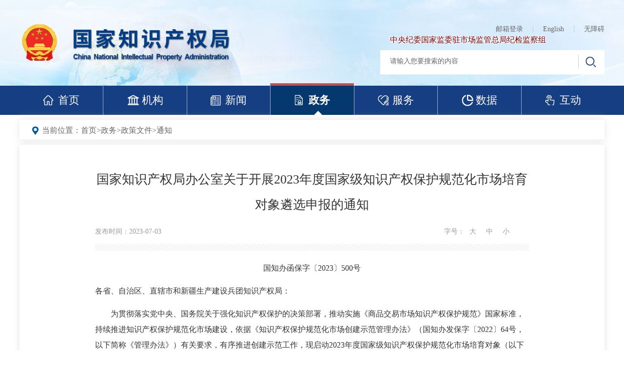

--- FILE ---
content_type: text/html; charset=UTF-8
request_url: https://www.cnipa.gov.cn/art/2023/7/3/art_75_186038.html
body_size: 4403
content:
<!doctype html>
<html>
<head>
<meta charset="utf-8"><script language="javascript" src="/module/jslib/jquery/jquery.js"></script>
<script language="javascript" src="/module/jslib/urite/urite.min.js"></script>
<link href="/module/jslib/tag/css/infotag.css" type=text/css rel=stylesheet>

<link href="/script/pagegray.css" type=text/css rel=stylesheet>
<meta name='WebId' content='1'>

<meta http-equiv="X-UA-Compatible" content="IE=Edge,chrome=1">
<meta name="viewport" content="width=device-width, initial-scale=1" />
<title>国家知识产权局 通知 国家知识产权局办公室关于开展2023年度国家级知识产权保护规范化市场培育对象遴选申报的通知</title>
<meta name='Maketime' content='2025-08-29 15:20:09'>
<meta name="SiteName" content="国家知识产权局">
<meta name="SiteDomain" content="https://www.cnipa.gov.cn">
<meta name="SiteIDCode" content="bm38000007">
<meta name="ColumnName" content="通知">
<meta name="ColumnType" content="通知">
<meta name="ArticleTitle" content="国家知识产权局办公室关于开展2023年度国家级知识产权保护规范化市场培育对象遴选申报的通知">
<meta name="pubdate" content="2023-07-03 14:42"/>
<meta name="pageSize" content="1"/>
<meta name="author" content="">
<meta name="description" content="国知办函保字〔2023〕500号各省、自治区、直辖市和新疆生产建设兵团知识产权局：为贯彻落实党中央、国务院关于强化知识产权保护的决策部署，推动实施《商品交易市场知识产权保护规范》国家标准，持续推进知识产权保护规范化市场建设，依据《知识产权保护规范化市场创建示范管理办法》（国知办发保字〔2022〕64号，以下简称《管理办法》）有关要求，有序推进创建示范工作，现启动2023年度国家级知识产权保护...">
<meta name="keywords" content="知识产权 培育 市场 规范化 保护">
<meta name="contentSource" content="">
<meta name="url" content="https://www.cnipa.gov.cn/art/2023/7/3/art_75_186038.html">

<meta name="category" content="">
<meta name="language" content="中文">
<meta name="location" content="">
<meta name="department" content="">
<meta name="guid" content="20250186038">
<meta name="effectiveTime" content="0">
<meta name="level" content="0">
<meta name="serviceCategory" content="">
<meta name="serviceObject" content="">
<meta name="comments" content="">
<meta name="subject" content="">
<meta name="i_webid" content="1">
<meta name="i_columnid" content="75">
<meta name="i_articleid" content="186038">
<meta name="pagetype" content="1">
<meta name="Image" content="https://www.cnipa.gov.cn/module/download/downfile.jsp?classid=0&showname=1%EF%BC%8E%E7%9F%A5%E8%AF%86%E4%BA%A7%E6%9D%83%E4%BF%9D%E6%8A%A4%E8%A7%84%E8%8C%83%E5%8C%96%E5%B8%82%E5%9C%BA%E5%9F%B9%E8%82%B2%E5%AF%B9%E8%B1%A1%E7%94%B3%E6%8A%A5%E8%A1%A8.doc&filename=886a9ad9ef0248f8b8a5cf2ea396d53b.doc">
<meta name="Image" content="https://www.cnipa.gov.cn/module/download/downfile.jsp?classid=0&showname=2%EF%BC%8E%E7%9F%A5%E8%AF%86%E4%BA%A7%E6%9D%83%E4%BF%9D%E6%8A%A4%E8%A7%84%E8%8C%83%E5%8C%96%E5%B8%82%E5%9C%BA%E5%9F%B9%E8%82%B2%E5%AF%B9%E8%B1%A1%E6%8E%A8%E8%8D%90%E8%A1%A8.docx&filename=f39de14cbd5c4b1aa7a3456a38b6ea1e.docx">
<meta name="Image" content="https://www.cnipa.gov.cn/module/download/downfile.jsp?classid=0&showname=3%EF%BC%8E%E7%9F%A5%E8%AF%86%E4%BA%A7%E6%9D%83%E4%BF%9D%E6%8A%A4%E8%A7%84%E8%8C%83%E5%8C%96%E5%B8%82%E5%9C%BA%E5%9F%B9%E8%82%B2%E7%94%B3%E6%8A%A5%E5%AF%B9%E8%B1%A1%E9%81%B4%E9%80%89%E5%8F%82%E8%80%83%E6%8C%87%E6%A0%87.doc&filename=94324c0f584d4879ab79ff686c2eec56.doc">
<meta name="Image" content="https://www.cnipa.gov.cn/module/download/downfile.jsp?classid=0&showname=4%EF%BC%8E%E5%90%84%E7%9C%81%EF%BC%88%E5%8C%BA%E3%80%81%E5%B8%82%EF%BC%89%E7%9F%A5%E8%AF%86%E4%BA%A7%E6%9D%83%E5%B1%80%E8%81%94%E7%B3%BB%E4%BA%BA%E4%BF%A1%E6%81%AF%E7%BB%9F%E8%AE%A1%E8%A1%A8.docx&filename=1c35a79d3a4a4b25a2a73e86225fcf28.docx">

<link href="/images/1/hanweb.css" rel="stylesheet" />
<link href="/images/1/publichs.css" rel="stylesheet">
<link href="/images/1/publichs_media.css" rel="stylesheet">
<link href="/images/1/ldxx.css" rel="stylesheet" />
<script type="text/javascript" src="/images/1/font-size.js"></script>

<script type='text/javascript' src='https://www.cnipa.gov.cn/module/jslib/grouppic/jquery.ad-gallery.js'></script>
<link rel='stylesheet' type='text/css' href='https://www.cnipa.gov.cn/module/jslib/grouppic/jquery.ad-gallery2.css'>
</head>

<body style="font-size:14px;">

<script src="/script/0/2004271304219637.js"></script><style>
    .article-content p{
       
    }
</style>
<script src="/script/0/2004271304216521.js"></script>
<div class="postion">
<table cellspacing="0"cellpadding="0"border="0"><tr><td>当前位置：<a href="https://www.cnipa.gov.cn/index.html"class="bt_link">首页</a></td><td><table width="100%" cellspacing="0" cellpadding="0" border="0">
<tr>
<td>><a href="https://www.cnipa.gov.cn/col/col59/index.html"class="bt_link">政务</a></td><td>><a href="https://www.cnipa.gov.cn/col/col63/index.html"class="bt_link">政策文件</a></td><td>><a href="https://www.cnipa.gov.cn/col/col75/index.html"class="bt_link">通知</a></td>
</tr></table></td></tr></table>
</div>

<div class="main">
    <div class="content clearfix">

        <div class="article">

			
<h1><!--<$[标题]>begin-->国家知识产权局办公室关于开展2023年度国家级知识产权保护规范化市场培育对象遴选申报的通知<!--<$[标题]>end--></h1>
<div class="article-info clearfix">
<span>发布时间：2023-07-03</span><span class="source" style="text-indent:15px"></span>


<div class="ctrl">字号：<a href="javascript:;">大</a><a href="javascript:;">中</a><a href="javascript:;">小</a></div>          
</div>
<div class="article-content cont">
<!--<$[信息内容]>begin--><!--ZJEG_RSS.content.begin--><meta name="ContentStart"/><p style="text-align: center;">国知办函保字〔2023〕500号</p><p style="text-align: left;">各省、自治区、直辖市和新疆生产建设兵团知识产权局：</p><p style="text-align: left; text-indent: 2em;">为贯彻落实党中央、国务院关于强化知识产权保护的决策部署，推动实施《商品交易市场知识产权保护规范》国家标准，持续推进知识产权保护规范化市场建设，依据《知识产权保护规范化市场创建示范管理办法》（国知办发保字〔2022〕64号，以下简称《管理办法》）有关要求，有序推进创建示范工作，现启动2023年度国家级知识产权保护规范化市场培育对象（以下简称培育市场）遴选申报工作，有关事项通知如下：</p><p style="text-align: left; text-indent: 2em;"><strong>一、工作原则</strong></p><p style="text-align: left; text-indent: 2em;">培育市场遴选工作按照自愿申报、择优推荐、综合评定的原则开展。</p><p style="text-align: left; text-indent: 2em;"><strong>二、申报条件</strong></p><p style="text-align: left; text-indent: 2em;">培育市场申报条件主要包括：</p><p style="text-align: left; text-indent: 2em;">（一）申报主体应当具有独立法人资格，其经营管理的线下商品交易市场应具有固定经营交易场所。线上商品交易市场应为符合《电子商务法》规定的电子商务平台；</p><p style="text-align: left; text-indent: 2em;">（二）在市场所在区域或所在行业具有较大规模及影响力（包括市场规模、年度成交额、经营者数量等）;</p><p style="text-align: left; text-indent: 2em;">（三）具有知识产权保护基本管理制度，市场相关方知识产权保护意识较强；</p><p style="text-align: left; text-indent: 2em;">（四）申报主体能够为知识产权保护提供人员、经费、信息等方面资源和支持。</p><p style="text-align: left; text-indent: 2em;"><strong>三、申报程序</strong></p><p style="text-align: left; text-indent: 2em;"><strong>（一）提交申请。</strong>申请培育市场要及时梳理2021年以来知识产权保护工作情况，对照遴选指标（见附件3），结合《管理办法》第十一条，认真填写《知识产权保护规范化市场培育对象申报表》（附件1），并通过“专业市场知识产权保护信息管理系统”（网址：www.marketipp.com，以下简称管理系统）进行提交。</p><p style="text-align: left; text-indent: 2em;"><strong>（二）初评推荐。</strong>各省（区、市）知识产权局根据申请培育市场提交的材料，对相关市场进行初评，在符合申报要求基础上，对照遴选指标，推荐2至3家保护基础好、保护需求强、保护能力好、保护意识强，在制度规范、管理机制、宣传保障等方面工作成效突出的市场作为本地区拟培育对象。填写《知识产权保护规范化市场培育对象推荐表》（附件2），上传管理系统“申报管理”模块。</p><p style="text-align: left; text-indent: 2em;"><strong>（三）评审确定。</strong>国家知识产权局对各省（区、市）知识产权局申报材料进行审核，并组织专家评审，根据申报材料及评审意见，综合考虑市场影响力、经销商品或主营产业的知识产权类型、侵权行为的易发性以及各地实际工作基础，兼顾东中西部发展平衡，遴选确定培育市场名单，批准符合条件的30家左右市场开展培育工作。</p><p style="text-align: left; text-indent: 2em;"><strong>四、有关要求</strong></p><p style="text-align: left; text-indent: 2em;"><strong>（一）加强组织领导。</strong>各省（区、市）知识产权局要充分认识知识产权保护规范化市场建设工作的重要性和必要性，强化组织领导，周密部署实施。以国家级知识产权保护规范化市场培育工作为引领，推动实施《商品交易市场知识产权保护规范》《电子商务平台知识产权保护管理》两项国家标准，深入开展辖区内知识产权保护规范化市场培育工作，逐步形成国家、省、市三级知识产权保护规范化市场建设体系。</p><p style="text-align: left; text-indent: 2em;"><strong>（二）加强实地考察。</strong>结合初评推荐工作，各省（区、市）知识产权局要加强对培育申报市场的实地考察，充分摸清培育申报市场知识产权保护的工作情况。在评审确定过程中，国家知识产权局根据实际情况对相关申报市场进行实地抽查考核。</p><p style="text-align: left; text-indent: 2em;"><strong>（三）及时组织报送。</strong>各省（区、市）知识产权局要明确此项工作的联系人，填写联系人信息统计表（附件4）于7月5日前发送至联系邮箱。本次管理系统开放时间为7月10日至31日，请务必在开放时间内完成系统上报，同时将申请表、推荐表以及证明材料盖章扫描后刻录光盘于8月7日前报送我局知识产权保护司。</p><p style="text-align: left; text-indent: 2em;">特此通知。</p><p style="text-align: left; text-indent: 2em;">附件：<a href="/module/download/downfile.jsp?classid=0&showname=1%EF%BC%8E%E7%9F%A5%E8%AF%86%E4%BA%A7%E6%9D%83%E4%BF%9D%E6%8A%A4%E8%A7%84%E8%8C%83%E5%8C%96%E5%B8%82%E5%9C%BA%E5%9F%B9%E8%82%B2%E5%AF%B9%E8%B1%A1%E7%94%B3%E6%8A%A5%E8%A1%A8.doc&filename=886a9ad9ef0248f8b8a5cf2ea396d53b.doc">1．知识产权保护规范化市场培育对象申报表</a></p><p style="text-align: left;">　　　　　<a href="/module/download/downfile.jsp?classid=0&showname=2%EF%BC%8E%E7%9F%A5%E8%AF%86%E4%BA%A7%E6%9D%83%E4%BF%9D%E6%8A%A4%E8%A7%84%E8%8C%83%E5%8C%96%E5%B8%82%E5%9C%BA%E5%9F%B9%E8%82%B2%E5%AF%B9%E8%B1%A1%E6%8E%A8%E8%8D%90%E8%A1%A8.docx&filename=f39de14cbd5c4b1aa7a3456a38b6ea1e.docx">2．知识产权保护规范化市场培育对象推荐表</a></p><p style="text-align: left; text-indent: 2em;">　　　<a href="/module/download/downfile.jsp?classid=0&showname=3%EF%BC%8E%E7%9F%A5%E8%AF%86%E4%BA%A7%E6%9D%83%E4%BF%9D%E6%8A%A4%E8%A7%84%E8%8C%83%E5%8C%96%E5%B8%82%E5%9C%BA%E5%9F%B9%E8%82%B2%E7%94%B3%E6%8A%A5%E5%AF%B9%E8%B1%A1%E9%81%B4%E9%80%89%E5%8F%82%E8%80%83%E6%8C%87%E6%A0%87.doc&filename=94324c0f584d4879ab79ff686c2eec56.doc">3．知识产权保护规范化市场培育申报对象遴选参考指标</a></p><p style="text-align: left; text-indent: 2em;">　　　<a href="/module/download/downfile.jsp?classid=0&showname=4%EF%BC%8E%E5%90%84%E7%9C%81%EF%BC%88%E5%8C%BA%E3%80%81%E5%B8%82%EF%BC%89%E7%9F%A5%E8%AF%86%E4%BA%A7%E6%9D%83%E5%B1%80%E8%81%94%E7%B3%BB%E4%BA%BA%E4%BF%A1%E6%81%AF%E7%BB%9F%E8%AE%A1%E8%A1%A8.docx&filename=1c35a79d3a4a4b25a2a73e86225fcf28.docx">4．各省（区、市）知识产权局联系人信息统计表</a></p><p style="text-align: right; text-indent: 2em;">国家知识产权局办公室</p><p style="text-align: right; text-indent: 2em;">2023年6月27日</p><meta name="ContentEnd"/><!--ZJEG_RSS.content.end--><!--<$[信息内容]>end-->
</div>

            
        </div>
        
    </div>
</div>
<script type="text/javascript">
	$(function() {
		$($("img").get().reverse()).each(function() {
			if($(this).attr("src").indexOf("http://172.16.21.2") !== -1){
				$(this).attr("src",$(this).attr("src").replace("http://172.16.21.2", ''));
			}
		});
	});
</script>
<script src="/script/0/2004271304217710.js"></script>

<script>
$("#通知").addClass("on");
</script>

<style>.article-content{font-size:16px!important;} p>img{display:block;margin:0 auto!important;}.article-content>img{display:block;margin:0 auto!important;}
</style>
<script>
    window.onload= function(){
         $("img").each(
            function(){
                var str; 
                str = $(this).attr("src").replace("/transfer/pub/gzjqy/images//", "/");
                 $(this).attr("src",str);
         }
    );
}

</script>



<!-- visitcount Begin --><iframe src='../../../../module/visitcount/visit.jsp?type=3&i_webid=1&i_columnid=75&i_articleid=186038' name="vishidden" id="vishidden" frameborder="0" style="width:0; height:0; display:none"></iframe><!-- visitcount End -->

</body>
</html>

--- FILE ---
content_type: text/html;charset=UTF-8
request_url: https://www.cnipa.gov.cn/module/visitcount/visit.jsp?type=3&i_webid=1&i_columnid=75&i_articleid=186038
body_size: 265
content:













  









<script>window.location.replace('https://www.cnipa.gov.cn/vc/vc/interface/visit.jsp?type=3&i_webid=1&i_columnid=75&i_articleid=186038&url=https://www.cnipa.gov.cn/art/2023/7/3/art_75_186038.html');</script>


--- FILE ---
content_type: text/css
request_url: https://www.cnipa.gov.cn/images/1/hanweb.css
body_size: 7315
content:
/* 项目部 2017.9.8   版本: V2.8*/
/*
//      ┏┛ ┻━━━━━┛ ┻┓
//      ┃　　　　　　 ┃
//      ┃　　　━　　　┃
//      ┃　┳┛　  ┗┳　┃
//      ┃　　　　　　 ┃
//      ┃　　　┻　　　┃
//      ┃　　　　　　 ┃
//      ┗━┓　　　┏━━━┛
//        ┃　　　┃   神兽保佑
//        ┃　　　┃   代码无BUG
//        ┃　　　┗━━━━━━━━━┓
//        ┃　　　　　　　    ┣┓
//        ┃　　　　         ┏┛
//        ┗━┓ ┓ ┏━━━┳ ┓ ┏━┛
//          ┃ ┫ ┫   ┃ ┫ ┫
//          ┗━┻━┛   ┗━┻━┛*/
/* 更新说明：
   1. 去除关于UL .LI ,OL,DL标签向右增加内边距
   2. 标准组件样式，js样式，框架样式分离
   3. 根据设计部新设计标准增加宽度 高度 文字大小
   4，去除部分错误
*/
/* 使用注意：
    1. hanweb全局定义缺少页面字体的整体大小和风格定义。（请在个性表中按项目PSD 定义）
    2. 默认 a 标签的link hover 等交互色和默认值同样未定义，（同上）。
    3. 如项目需兼容ie7，请将所有加了“border”和“padding”两个属性值的class固定宽度/高度值，用“ *+宽度/高度” 兼容IE7的写法减去所设的两个属性占的px；
      （详情请参阅 “JCMS 模板制作规范文档”）
*/



/*框架样式区域*/
/*增加设计1.11*/

/***********************************************************************************************************************************************************
============================================================第一部分：标准框架样式/常用样式====================================================================
**********************************************************************************************************************************************************/

/***常用基本样式==单独调用-***/

.bt-weight{ font-weight:bold;}

/*********通用==浮动、盒模型*********/
.bt-left {float:left}
.bt-right {float:right}
.bt-clear{clear:both}
.bt-none{display:none}
.bt-block{display:block}
.bt-hidden{overflow:hidden}
.bt-margin-left-10{margin-left:10px}
.bt-margin-left-15{margin-left:15px}
.bt-margin-left-20{margin-left:20px}
.bt-margin-left-25{margin-left:25px}
.bt-margin-left-30{margin-left:30px}
.bt-margin-top-10{margin-top:10px}
.bt-margin-top-15{margin-top:15px}
.bt-margin-top-20{margin-top:20px}
.bt-margin-top-25{margin-top:25px}
.bt-margin-top-30{margin-top:30px}
.bt-margin-right-10{margin-right:10px}
.bt-margin-right-15{margin-right:15px}
.bt-margin-right-20{margin-right:20px}
.bt-margin-right-25{margin-right:25px}
.bt-margin-right-30{margin-right:30px}
.bt-margin-bottom-10{margin-bottom:10px}
.bt-margin-bottom-15{margin-bottom:15px}
.bt-margin-bottom-20{margin-bottom:20px}
.bt-margin-bottom-25{margin-bottom:25px}
.bt-margin-bottom-30{margin-bottom:30px}
.bt-margin-10{margin:10px}
.bt-margin-15{margin:15px}
.bt-margin-20{margin:20px}
.bt-margin-25{margin:25px}
.bt-margin-30{margin:30px}
.bt-padding-left-10{padding-left:10px}
.bt-padding-left-15{padding-left:15px}
.bt-padding-left-20{padding-left:20px}
.bt-padding-left-25{padding-left:25px}
.bt-padding-left-30{padding-left:30px}
.bt-padding-top-10{padding-top:10px}
.bt-padding-top-15{padding-top:15px}
.bt-padding-top-20{padding-top:20px}
.bt-padding-top-25{padding-top:25px}
.bt-padding-top-30{padding-top:30px}
.bt-padding-right-10{padding-right:10px}
.bt-padding-right-15{padding-right:15px}
.bt-padding-right-20{padding-right:20px}
.bt-padding-right-25{padding-right:25px}
.bt-padding-right-30{padding-right:30px}
.bt-padding-bottom-10{padding-bottom:10px}
.bt-padding-bottom-15{padding-bottom:15px}
.bt-padding-bottom-20{padding-bottom:20px}
.bt-padding-bottom-25{padding-bottom:25px}
.bt-padding-bottom-30{padding-bottom:30px}
.bt-padding-10{padding:10px}
.bt-padding-15{padding:15px}
.bt-padding-20{padding:20px}
.bt-padding-25{padding:25px}
.bt-padding-30{padding:30px}
/*********通用==高度*********/
.bt-height-30{height:30px;}
.bt-height-35{height:35px;}
.bt-height-36{height:36px;}
.bt-height-40{height:40px;}
.bt-height-45{height:45px;}
.bt-height-50{height:50px;}
/********通用==虚线 实线 外框*********/
.bt-solid {border:#ccc solid 1px;}
.bt-solid-bottom {border-bottom:#e5e5e5 solid 1px;}
.bt-dashed{border:#CCC dashed 1px;}
.bt-dashed-bottom {border-bottom:#e5e5e5 dashed 1px;}
/********通用==行高 *********/
.bt-line-height-22{line-height:22px;}
.bt-line-height-24{line-height:24px;}
.bt-line-height-26{line-height:26px;}
.bt-line-height-28{line-height:28px;}
.bt-line-height-30{line-height:30px;}
.bt-line-height-35{line-height:35px;}
.bt-line-height-40{line-height:40px;}
.bt-line-height-45{line-height:45px;}
.bt-line-height-50{line-height:50px;}
/********通用==字号*********/
.bt-size-12{font-size:12px;}
.bt-size-13{font-size:13px;}
.bt-size-14{font-size:14px;}
.bt-size-15{font-size:15px;}
.bt-size-16{font-size:16px;}
.bt-size-17{font-size:17px;}
.bt-size-25{font-size:25px;}
.bt-size-29{font-size:29px;}
.bt-font-y{ font-family:"微软雅黑"  }
.bt-font-s{ font-family: "宋体"   }
.bt-size-blod{ font-weight:bold}
.bt-size-normal{ font-weight:100}

/*****中间===模块化标准尺寸*****/
.bt-box{
    width:100%;
    height:auto;
}
.bt-box-1100 {
    width:1100px;
    height:auto;
    margin:0 auto;
}
.bt-box-1000 {
    width:1000px;
    height:auto;
    margin:0 auto;
}
.bt-box-980{
    width:980px;
    height:auto;
    margin:0 auto;
}
.bt-box-970{
    width:970px;
    height:auto;
    margin:0 auto;
}
.bt-box-960{
    width:960px;
    height:auto;
    margin:0 auto;
}
.bt-box-50,
.bt-box-100,
.bt-box-150,
.bt-box-220,
.bt-box-235,
.bt-box-240,
.bt-box-310,
.bt-box-320,
.bt-box-430,
.bt-box-490,
.bt-box-520,
.bt-box-660,
.bt-box-745,
.bt-box-750{ /*通用属性*/
    background:#FFF;
}
.bt-box-50,
.bt-box-100,
.bt-box-150,
.bt-box-220 {width:220px;}
.bt-box-235 {width:235px;}
.bt-box-240 {width:240px;}
.bt-box-310 {width:310px;}
.bt-box-320 {width:320px;}
.bt-box-430 {width:430px;}
.bt-box-490 {width:490px;}
.bt-box-520 {width:520px;}
.bt-box-660 {width:660px;}
.bt-box-745 {width:745px;}
.bt-box-760 {width:760px;}



/***********************************************************************************************************************************************************
=====================================================附表 CSS3 或 CSS 特效 考虑到兼容性，不做推荐===========================================================
**********************************************************************************************************************************************************/

/*****CSS3==圆角显示*****/
.bt-radius{
    border-radius:10px;
    -moz-border-radius: 10px;
    -webkit-border-radius: 10px;
}

/*****CSS3==阴影显示*****/
.bt-shadow{
    -webkit-box-shadow: 3px 3px 3px;
    -moz-box-shadow: 3px 3px 3px;
    box-shadow: 3px 3px 3px;

}

/*****CSS3==透明度显示*****/
.bt-alpha{
    filter:alpha(opacity=50); /*IE滤镜，透明度50%*/
    -moz-opacity:0.5; /*Firefox私有，透明度50%*/
    -khtml-opacity: 0.5;
    opacity:0.5;/*其他，透明度50%*/
}

/*****CSS3==IMG 划过放大*****/
.bt-hover-img:hover{
    transform:scale(1.1); /*放大原尺寸的1.1倍*/
    transition:all 0.5s;
}

/*****CSS==IMG 垂直水平居中*****/
.bt-box-img{ /*容器一定要固定宽度和高度*/
    display:table-cell;
    vertical-align:middle;
}
.bt-box-img img{
    width:auto;
    height:100%
}


/*****CSS==控制字数/加省略号*****/
.bt-nowrap{
    overflow: hidden;
    text-overflow: ellipsis;
    white-space: nowrap;
}

/*****CSS==强制换行*****/
.bt-wrap{word-wrap:break-word;}




/************其他css 使用备注（有需要的请拷贝使用）

1. 针对所有ie的写法：
<!--[if IE]>
　　　　<link rel="stylesheet" type="text/images" href="ie-stylesheet.images" />
< ![endif]-->

2. 自适应css写法：

@media screen and (min-width: 1201px) {
.abc {width: 1200px}
} /* images 注释说明：设置了浏览器宽度不小于1201px时 abc 显示1200px宽度 */
/*
@media screen and (max-width: 1200px) {
.abc {width: 900px}
} /* 设置了浏览器宽度不大于1200px时 abc 显示900px宽度 */
/*
@media screen and (max-width: 900px) {
.abc {width: 200px;}
} /* 设置了浏览器宽度不大于900px时 abc 显示200px宽度 */

/*
未完暂定

*/


/******标准==华丽的分割行*******/
.bt-note-10,
.bt-note-15,
.bt-note-20{
    width:100%;
    clear:both;
}
.bt-note-10 {height:10px;}
.bt-note-15 {height:15px;}
.bt-note-20 { height:20px;}

/******************标准模块宽度====传统+雅黑*******************/

/***页头+中间部分+页脚通用样式***/
.bt-head,
.bt-main,
.bt-footer{
    width:100%;
    height:auto;
    margin:0 auto;
}
.bt-main{
    min-height:400px;
}

/*************标准==顶部导航****************/
/*1100px*/
.bt-top-nav{
    height:40px;
    width:100%;
    margin:0 auto;
}
.bt-top-nav-cen{
    height:40px;
    line-height:30px;
    width:1100px;
    margin:0 auto;
}
/*旧1000px*/
.od-bt-top-nav{
    height:30px;
    width:100%;
    margin:0 auto;
}
.od-bt-top-nav-cen{
    height:30px;
    line-height:30px;
    width:1000px;
    margin:0 auto;
}

/***********head区域*****************/
/*1100px*/
.bt-head-cen{
     width:1100px;
     height:150px;
     margin:0 auto;
 }
/*旧1100*/
.od-bt-head-cen{
    width:1000px;
    height:150px;
    margin:0 auto;
}
.bt-logo{float:left}


/*页脚区域*/
.bt-footer{width:100%}
.bt-footer-nav{
    width:100%;
    height:30px;
}
/*1100*/
.bt-footer-nav-cen{
    width:1100px;
    height:30px;
    line-height:30px;
    margin:0 auto;
}
.bt-copyright {
    width:1100px;
    min-height:110px;
    margin:0 auto;
    padding:20px 0;
    *min-height:90px;/*兼容IE7*/
    text-align:center;
}
/*旧1000*/
.od-bt-footer-nav-cen{
    width:1000px;
    height:30px;
    line-height:30px;
    margin:0 auto;
}

.od-bt-copyright {
    width:1000px;
    min-height:110px;
    margin:0 auto;
    padding:20px 0;
    *min-height:90px;/*兼容IE7*/
    text-align:center;
}


/**导航通用**/
.bt-nav-y{
    width:100%;
    height:50px;
    line-height:50px;
}
.bt-nav-s {
    width:100%;
    height:35px;
    line-height:35px;
}


/********************************************************************************************************************************
   2017-04新增响应式模式下页面框架的通用样式，命名规则：bt + vary（变化）+ 位置
   响应式规则是页面在宽屏 笔记本 移动端 三种分辨率下 页面正常显示！
   宽屏：1400px；  笔记本：1000px；   移动端：750px（自适应）
**********************************************************************************************************************************/

/**三种分辨率情况下通用样式**/
.bt-vart-head,
.bt-vart-nav,
.bt-vart-main,
.bt-vart-footer{ margin:0 auto}




@media only screen and (max-width:1920px) { /**屏幕最大分辨率尺寸==适用台式机**/

    /**head区域样式变换**/
    .bt-vart-head{width:1400px;min-height:150px;}
    .bt-vart-head .top-nav{height:35px;}
    .bt-vart-head .head-banner{height:115px;}

    /**主导航区域**/
    .bt-vart-nav{width:1400px; height:50px;}

    .bt-vart-main{width:1400px; min-height:100px; margin:0 auto;}

    /**footer区域**/
    .bt-vart-footer{width:1400px; min-height:145px; margin:0 auto;}
    .bt-vart-footer .bottom-nav{height:35px;}
    .bt-vart-footer .copyright{height:110px}
}

@media only screen and (max-width:1366px) { /**屏幕最大分辨率尺寸==适用笔记本**/

    /**head区域样式变换**/
    .bt-vart-head{width:1000px;min-height:150px;}
    .bt-vart-head .head-banner{height:115px;}

    /**主导航区域**/
    .bt-vart-nav{width:1000px; height:50px;}

    /**主内容区域**/
    .bt-vart-main{width:1000px; min-height:100px; margin:0 auto;}


    /**footer区域**/
    .bt-vart-footer{width:1000px; min-height:145px; margin:0 auto;}
    .bt-vart-footer .bottom-nav{height:35px;}
    .bt-vart-footer .copyright{height:110px}


}

@media only screen and (max-width:768px) { /**屏幕最大分辨率尺寸==适用手机端**
/
/**head区域样式变换**/
    .bt-vart-head{width:100%;min-height:150px;}
    .bt-vart-head .head-banner{height:auto; overflow:hidden}

    /**主导航区域**/
    .bt-vart-nav{width:50px; height:50px; overflow:hidden; position:absolute; top:10px; right:20px;}

    /**主内容区域**/
    .bt-vart-main{width:100%; min-height:100px; margin:0; padding:0 30px}


    /**footer区域**/
    .bt-vart-footer{width:100%; min-height:145px; margin:0 auto;}
    .bt-vart-footer .bottom-nav{height:35px;}
    .bt-vart-footer .copyright{height:110px}
}

/****************************************初始化样式-无需改动查看*****************************************/

*,
*:before,
*:after {
    -webkit-box-sizing: border-box;
    -moz-box-sizing: border-box;
    box-sizing: border-box;
}
/* Prevent iOS text size adjust after orientation change, without disabling user zoom. */
html {
    -ms-text-size-adjust: 100%;
    -webkit-text-size-adjust: none;
}
/* Remove default margin. */
html,
body,
div,
dl,
dt,
dd,
ul,
ol,
li,
h1,
h2,
h3,
h4,
h5,
h6,
pre,
code,
form,
fieldset,
legend,
input,
textarea,
p,
blockquote,
th,
td,
hr,
button,
article,
aside,
details,
figcaption,
figure,
footer,
header,
hgroup,
menu,
nav,
section {
    margin: 0;
    padding: 0;
}
/* HTML5 display definitions */
article,
aside,
details,
figcaption,
figure,
footer,
header,
hgroup,
menu,
main,
nav,
section,
summary {
    display: block;
}
/**
 * 1. Correct `inline-block` display not defined in IE 8/9.
 * 2. Normalize vertical alignment of `progress` in Chrome, Firefox, and Opera.
 */
audio,
canvas,
progress,
video {
    display: inline-block;
    vertical-align: baseline;
}
/**
 * Prevent modern browsers from displaying `audio` without controls.
 * Remove excess height in iOS 5 devices.
 */
audio:not([controls]) {
    display: none;
    height: 0;
}
/**
 * Address `[hidden]` styling not present in IE 8/9/10.
 * Hide the `template` element in IE 8/9/11, Safari, and Firefox < 22.
 */
[hidden],
template,
script {
    display: none;
}
/* Links
   ========================================================================== */
/*  默认背景色透明*/
a {
    background-color: transparent;
}
/* 获取焦点字段，并设计其样式*/
a:focus {
    outline: thin dotted;
}
/* 当使用TAB键盘控制页面时，取消默认选中模块的虚线框 */
a:active,
a:hover {
    outline: 0;
}

/* Text-level semantics
     ========================================================================== */
/* 下划线 */
ins,
a {
    text-decoration: none;
}
/* Address style set to `bolder` in Firefox 4+, Safari 5, and Chrome. */
b,
strong {
    font-weight: bold;
}
/* Improve readability of pre-formatted text in all browsers. */
pre {
    white-space: pre-wrap;
}
/* Address inconsistent and variable font size in all browsers. */
small {
    font-size: 80%;
}
/* Embedded content
   ========================================================================== */
/**
  * 1. Corrects max-width behavior (2.) if padding and border are used
  * 2. Responsiveness: Sets a maxium width relative to the parent and auto scales the height
  * 3. Remove the gap between images and the bottom of their containers
  * 4. Remove border when inside `a` element in IE 8/9.
  */
img {
    box-sizing: border-box;
    vertical-align: middle;
    border: 0;
}
a img{border:0}

/* Correct overflow displayed oddly in IE 9. */
svg:not(:root) {
    overflow: hidden;
}
/* Grouping content
   ========================================================================== */
/**
 * Address margin not present in IE 8/9 and Safari.
 */
figure {
    margin: 0;
}
/* Forms
   ========================================================================== */
/**
 * Define consistent border, margin, and padding.
 */
fieldset {
    border: 1px solid #c0c0c0;
    margin: 0 2px;
    padding: 0.35em 0.625em 0.75em;
}
/**
 * 1. Correct `color` not being inherited in IE 8/9.
 * 2. Remove padding so people aren't caught out if they zero out fieldsets.
 */
legend {
    border: 0;
    padding: 0;
}
/**
 * 1. Correct color not being inherited.
 *    Known issue: affects color of disabled elements.
 * 2. Correct font properties not being inherited.
 * 3. Address margins set differently in Firefox 4+, Safari 5, and Chrome.
 */
button,
input,
optgroup,
select,
textarea {
    color: inherit;
    font: inherit;
    margin: 0;
}
/**
 * Address `overflow` set to `hidden` in IE 8/9/10/11.
 */
button {
    overflow: visible;
}
/**
 * Address Firefox 4+ setting `line-height` on `input` using `!important` in
 * the UA stylesheet.
 */
button,
input {
    line-height: normal;
}
/**
 * Address inconsistent `text-transform` inheritance for `button` and `select`.
 * All other form control elements do not inherit `text-transform` values.
 * Correct `button` style inheritance in Firefox, IE 8/9/10/11, and Opera.
 * Correct `select` style inheritance in Firefox.
 */
button,
select {
    text-transform: none;
}
button,
html input[type="button"],
input[type="reset"],
input[type="submit"] {
    -webkit-appearance: button;
    cursor: pointer;
}
input[type="radio"],
input[type="checkbox"] {
    cursor: pointer;
    padding: 0;
    box-sizing: border-box;
}
/* Re-set default cursor for disabled elements. */
button[disabled],
html input[disabled] {
    cursor: default;
}
/* Remove inner padding and border in Firefox 4+. */
button::-moz-focus-inner,
input::-moz-focus-inner {
    border: 0;
    padding: 0;
}
/**
 * Fix the cursor style for Chrome's increment/decrement buttons. For certain
 * `font-size` values of the `input`, it causes the cursor style of the
 * decrement button to change from `default` to `text`.
 */
input[type="number"]::-webkit-inner-spin-button,
input[type="number"]::-webkit-outer-spin-button {
    height: auto;
}
input[type="search"] {
    -webkit-appearance: textfield;
    box-sizing: content-box;
}
/* Remove inner padding and search cancel button in Safari 5 and Chrome on OS X. */
input[type="search"]::-webkit-search-cancel-button,
input[type="search"]::-webkit-search-decoration {
    -webkit-appearance: none;
}
textarea {
    overflow: auto;
    /* 1 */
    vertical-align: top;
    /* 2 */
    resize: vertical;
}
optgroup {
    font-weight: bold;
}
/* Tables
   ========================================================================== */
/**
 * Remove most spacing between table cells.
 */
table {
    border-collapse: collapse;
    border-spacing: 0;
}
td,
th {
    padding: 0;
}
/* ==========================================================================
   Component:Hanweb Base
 ============================================================================ */
/**
 * `font-size` is set in `html` element to support the `rem` unit for font-sizes
 * NOTE: IE9 & IE10 do not recognize `rem` units when used with the `font` shorthand property.
 */
html {

    -webkit-tap-highlight-color: rgba(0, 0, 0, 0);
    -webkit-tap-highlight-color: transparent;
}

html,
body {
    min-height: 100%; padding:0; margin:0;
}

body {
    font-weight: normal;
    color: #333;
}
body,
input,
textarea,
select,
button {
    text-rendering: optimizeLegibility;
    -webkit-font-smoothing: antialiased;
    -moz-osx-font-smoothing: grayscale;
    -moz-font-feature-settings: "liga", "kern";
}
/* links */
a {
    text-decoration:none;
    
}
a:hover,
a:focus {
    text-decoration: none;
    text-decoration:none;
    
}
a:focus {
    outline:none;
    outline: thin dotted;
    outline: 5px auto -webkit-focus-ring-color;
    outline-offset: -2px;
}

/* Spacing for block elements */
p,
hr,
ul,
ol,
dl,
blockquote,
pre,
address,
fieldset,
figure {
    /*margin: 0 0 10px 0; 2017年1-23*/
    margin:0;
}
/*
* + p,
* + hr,
* + ul,
* + ol,
* + dl,
* + blockquote,
* + pre,
* + address,
* + fieldset,
* + figure {
  margin-top: 10px;
}
*/
/* Headings
   ========================================================================== */
h1,
h2,
h3,
h4,
h5,
h6 {
    /*margin: 0 0 10px 0; 2017-01*/
    margin: 0;
    font-weight: 600;
    font-size: 100%;
}
h1 {
    font-size: 1.5em;
}
h2 {
    font-size: 1.25em;
}

/* List
   ========================================================================== */
/* Ordered and unordered lists */
ul,
ol,
li {
    padding:0;
    list-style:none;
    text-decoration:none;
}
/* Reset margin for nested lists */
ul > li > ul,
ul > li > ol,
ol > li > ol,
ol > li > ul {
    margin: 0;
}
hr {
    display: block;
    padding: 0;
    border: 0;
    height: 0;
    border-top: 1px solid #eeeeee;
    -moz-box-sizing: content-box;
    box-sizing: content-box;
}
/* iframe */
iframe {
    border: 0;
}
/* ==========================================================================
   Component: Table
 ============================================================================ */
table {
    max-width: 100%;
    /*background-color: transparent; 背景色透明有问题2017-01*/
    empty-cells: show;
}
th {
    text-align: left;
}
.bt-table {
    width: 100%;
    margin-bottom: 10px;
    border-spacing: 0;
    border-collapse: separate;
}
.bt-table > thead > tr > th,
.bt-table > tbody > tr > th,
.bt-table > tfoot > tr > th,
.bt-table > thead > tr > td,
.bt-table > tbody > tr > td,
.bt-table > tfoot > tr > td {
    padding: 0.7rem;
    line-height: 1.6;
    vertical-align: top;
    border-top: 1px solid #dddddd;
}
.bt-table > thead > tr > th {
    vertical-align: bottom;
    border-bottom: 1px solid #dddddd;
}
.bt-table > caption + thead > tr:first-child > th,
.bt-table > colgroup + thead > tr:first-child > th,
.bt-table > thead:first-child > tr:first-child > th,
.bt-table > caption + thead > tr:first-child > td,
.bt-table > colgroup + thead > tr:first-child > td,
.bt-table > thead:first-child > tr:first-child > td {
    border-top: 0;
}
.bt-table > tbody + tbody tr:first-child td {
    border-top: 2px solid #dddddd;
}
/* Bordered version */
.bt-table-bordered {
    border: 1px solid #dddddd;
}
.bt-table-bordered > thead > tr > th,
.bt-table-bordered > tbody > tr > th,
.bt-table-bordered > tfoot > tr > th,
.bt-table-bordered > thead > tr > td,
.bt-table-bordered > tbody > tr > td,
.bt-table-bordered > tfoot > tr > td {
    border-left: 1px solid #dddddd;
}
.bt-table-bordered > thead > tr > th:first-child,
.bt-table-bordered > tbody > tr > th:first-child,
.bt-table-bordered > tfoot > tr > th:first-child,
.bt-table-bordered > thead > tr > td:first-child,
.bt-table-bordered > tbody > tr > td:first-child,
.bt-table-bordered > tfoot > tr > td:first-child {
    border-left: none;
}
/* Border-radius version */
.bt-table-radius {
    border: 1px solid #dddddd;
    border-radius: 2px;
}
.bt-table-radius > thead > tr:first-child > th:first-child,
.bt-table-radius > thead > tr:first-child > td:first-child {
    border-top-left-radius: 2px;
    border-left: none;
}
.bt-table-radius > thead > tr:first-child > th:last-child,
.bt-table-radius > thead > tr:first-child > td:last-child {
    border-top-right-radius: 2px;
    border-right: none;
}
.bt-table-radius > tbody > tr > th:first-child,
.bt-table-radius > tbody > tr > td:first-child {
    border-left: none;
}
.bt-table-radius > tbody > tr > th:last-child,
.bt-table-radius > tbody > tr > td:last-child {
    border-right: none;
}
.bt-table-radius > tbody > tr:last-child > th,
.bt-table-radius > tbody > tr:last-child > td {
    border-bottom: none;
}
.bt-table-radius > tbody > tr:last-child > th:first-child,
.bt-table-radius > tbody > tr:last-child > td:first-child {
    border-bottom-left-radius: 2px;
}
.bt-table-radius > tbody > tr:last-child > th:last-child,
.bt-table-radius > tbody > tr:last-child > td:last-child {
    border-bottom-right-radius: 2px;
}
/* Zebra-striping */
.bt-table-striped > tbody > tr:nth-child(odd) > td,
.bt-table-striped > tbody > tr:nth-child(odd) > th {
    background-color: #f9f9f9;
}
/* Hover effect */
.bt-table-hover > tbody > tr:hover > td,
.bt-table-hover > tbody > tr:hover > th {
    background-color: #e9e9e9;
}
.bt-table > thead > tr > td.bt-active,
.bt-table > tbody > tr > td.bt-active,
.bt-table > tfoot > tr > td.bt-active,
.bt-table > thead > tr > th.bt-active,
.bt-table > tbody > tr > th.bt-active,
.bt-table > tfoot > tr > th.bt-active,
.bt-table > thead > tr.bt-active > td,
.bt-table > tbody > tr.bt-active > td,
.bt-table > tfoot > tr.bt-active > td,
.bt-table > thead > tr.bt-active > th,
.bt-table > tbody > tr.bt-active > th,
.bt-table > tfoot > tr.bt-active > th {
    background-color: #ffffdd;
}
.bt-table > thead > tr > td.bt-disabled,
.bt-table > tbody > tr > td.bt-disabled,
.bt-table > tfoot > tr > td.bt-disabled,
.bt-table > thead > tr > th.bt-disabled,
.bt-table > tbody > tr > th.bt-disabled,
.bt-table > tfoot > tr > th.bt-disabled,
.bt-table > thead > tr.bt-disabled > td,
.bt-table > tbody > tr.bt-disabled > td,
.bt-table > tfoot > tr.bt-disabled > td,
.bt-table > thead > tr.bt-disabled > th,
.bt-table > tbody > tr.bt-disabled > th,
.bt-table > tfoot > tr.bt-disabled > th {
    color: #999999;
}
.bt-table > thead > tr > td.bt-primary,
.bt-table > tbody > tr > td.bt-primary,
.bt-table > tfoot > tr > td.bt-primary,
.bt-table > thead > tr > th.bt-primary,
.bt-table > tbody > tr > th.bt-primary,
.bt-table > tfoot > tr > th.bt-primary,
.bt-table > thead > tr.bt-primary > td,
.bt-table > tbody > tr.bt-primary > td,
.bt-table > tfoot > tr.bt-primary > td,
.bt-table > thead > tr.bt-primary > th,
.bt-table > tbody > tr.bt-primary > th,
.bt-table > tfoot > tr.bt-primary > th {
    color: #292929;
    background-color: rgba(61, 61, 61, 0.115);
}
.bt-table > thead > tr > td.bt-success,
.bt-table > tbody > tr > td.bt-success,
.bt-table > tfoot > tr > td.bt-success,
.bt-table > thead > tr > th.bt-success,
.bt-table > tbody > tr > th.bt-success,
.bt-table > tfoot > tr > th.bt-success,
.bt-table > thead > tr.bt-success > td,
.bt-table > tbody > tr.bt-success > td,
.bt-table > tfoot > tr.bt-success > td,
.bt-table > thead > tr.bt-success > th,
.bt-table > tbody > tr.bt-success > th,
.bt-table > tfoot > tr.bt-success > th {
    color: #5eb95e;
    background-color: rgba(94, 185, 94, 0.115);
}
.bt-table > thead > tr > td.bt-warning,
.bt-table > tbody > tr > td.bt-warning,
.bt-table > tfoot > tr > td.bt-warning,
.bt-table > thead > tr > th.bt-warning,
.bt-table > tbody > tr > th.bt-warning,
.bt-table > tfoot > tr > th.bt-warning,
.bt-table > thead > tr.bt-warning > td,
.bt-table > tbody > tr.bt-warning > td,
.bt-table > tfoot > tr.bt-warning > td,
.bt-table > thead > tr.bt-warning > th,
.bt-table > tbody > tr.bt-warning > th,
.bt-table > tfoot > tr.bt-warning > th {
    color: #f37b1d;
    background-color: rgba(243, 123, 29, 0.115);
}
.bt-table > thead > tr > td.bt-danger,
.bt-table > tbody > tr > td.bt-danger,
.bt-table > tfoot > tr > td.bt-danger,
.bt-table > thead > tr > th.bt-danger,
.bt-table > tbody > tr > th.bt-danger,
.bt-table > tfoot > tr > th.bt-danger,
.bt-table > thead > tr.bt-danger > td,
.bt-table > tbody > tr.bt-danger > td,
.bt-table > tfoot > tr.bt-danger > td,
.bt-table > thead > tr.bt-danger > th,
.bt-table > tbody > tr.bt-danger > th,
.bt-table > tfoot > tr.bt-danger > th {
    color: #dd514c;
    background-color: rgba(221, 81, 76, 0.115);
}


--- FILE ---
content_type: application/javascript; charset=UTF-8
request_url: https://www.cnipa.gov.cn/script/0/2004271304216521.js
body_size: 1224
content:
document.writeln("<div class=\'pub_outernav\'>");
document.writeln(" <div class=\'pubnav\'>");
document.writeln("    <div class=\'w1200 posi nsk\'>");
document.writeln("        <ul class=\'pubsnav\'>");
document.writeln("            <li class=\'pubfir on\'><a href=\'https://www.cnipa.gov.cn/\'>首页</a></li>");
document.writeln("            <li><a href=\'https://www.cnipa.gov.cn/col/col3/index.html\'>机构</a>");
document.writeln("                 <span class=\'pubsmdown\'></span>");
document.writeln("                  <dl class=\'nav_er nav_jg  pubcore\'>");
document.writeln("                    <dd class=\'firt\'><a href=\'https://www.cnipa.gov.cn/col/col5/index.html\'>局领导</a><span>|</span></dd>");
document.writeln("                    <dd><a href=\'https://www.cnipa.gov.cn/col/col2046/index.html\'>机构职能</a><span>|</span></dd>");
document.writeln("                    <dd><a href=\'https://www.cnipa.gov.cn/col/col2172/index.html\'>组织机构</a></dd>");
document.writeln("");
document.writeln("                    <div class=\'clear\'></div>");
document.writeln("                </dl>");
document.writeln("            </li>");
document.writeln("            <li><a href=\'https://www.cnipa.gov.cn/col/col4/index.html\'>新闻</a>");
document.writeln("                 <span class=\'pubsmdown\'></span>");
document.writeln("                  <dl class=\'nav_er nav_xw   pubcore\'>");
document.writeln("                    <dd class=\'firt\'><a href=\'https://www.cnipa.gov.cn/col/col53/index.html\'>局要闻</a><span>|</span></dd>");
document.writeln("                    <dd class=\'firt\'><a href=\'https://www.cnipa.gov.cn/col/col2486/index.html\'>新闻发布</a><span>|</span></dd>");
document.writeln("                    <dd><a href=\'https://www.cnipa.gov.cn/col/col54/index.html\'>地方动态</a><span>|</span></dd>");
document.writeln("                    <dd><a href=\'https://www.cnipa.gov.cn/col/col55/index.html\'>媒体视点</a><span>|</span></dd>");
document.writeln("                    <dd><a href=\'https://www.cnipa.gov.cn/col/col226/index.html\'>图文直播</a></dd>");
document.writeln("                    <div class=\'clear\'></div>");
document.writeln("                </dl>");
document.writeln("");
document.writeln("            </li>");
document.writeln("            <li>");
document.writeln("                <a href=\'https://www.cnipa.gov.cn/col/col59/index.html\'>政务</a>");
document.writeln("               <span class=\'pubsmdown\'></span>");
document.writeln("                  <dl class=\'nav_er nav_zw   pubcore\' >");
document.writeln("                    <dd class=\'firt\'><a href=\'https://www.cnipa.gov.cn/col/col63/index.html\'>政策文件</a><span>|</span></dd>");
document.writeln("                    <dd ><a class=\'sam\' target=\'_blank\'  href=\'https://www.cnipa.gov.cn/col/col62/index.html\'>政府信息公开</a><span>|</span></dd>");
document.writeln("                    <dd><a href=\'https://www.cnipa.gov.cn/col/col64/index.html\'>法律法规</a><span>|</span></dd>");
document.writeln("                    <dd><a href=\'https://www.cnipa.gov.cn/col/col65/index.html\'>发展规划</a><span>|</span></dd>");
document.writeln("                    <dd><a href=\'https://www.cnipa.gov.cn/col/col66/index.html\'>政策解读</a><span>|</span></dd>");
document.writeln("                    <dd><a href=\'https://www.cnipa.gov.cn/col/col67/index.html\'>政策图解</a></dd>");
document.writeln("                    <div class=\'clear\'></div>");
document.writeln("                </dl>");
document.writeln("");
document.writeln("            </li>");
document.writeln("            <li><a href=\'https://ggfw.cnipa.gov.cn\'>服务</a>");
document.writeln("                 <span class=\'pubsmdown\'></span>");
document.writeln("                  <dl class=\'nav_er nav_fw   pubcore\' >");
document.writeln("                    <dd class=\'firt\'><a href=\'https://ggfw.cnipa.gov.cn\'>政务服务平台</a></dd>");
document.writeln("");
document.writeln("                    <div class=\'clear\'></div>");
document.writeln("                </dl>");
document.writeln("            </li>");
document.writeln("            <li><a href=\'https://www.cnipa.gov.cn/col/col61/index.html\'>数据</a>");
document.writeln("                 <span class=\'pubsmdown\'></span>");
document.writeln("                  <dl class=\'nav_er nav_tj   pubcore\' >");
document.writeln("                    <dd class=\'firt\' style='display: none;'><a href=\'https://www.cnipa.gov.cn/col/col87/index.html\' >知识产权统计简报</a><span>|</span></dd>");
document.writeln("                    <dd><a href=\'https://www.cnipa.gov.cn/col/col89/index.html\'>专利执法统计</a><span>|</span></dd>");
document.writeln("                    <dd><a class=\'dw\' href=\'https://www.cnipa.gov.cn/col/col61/index.html#mark\'>统计报告查询</a><span>|</span></dd>");
document.writeln("                    <dd><a href=\'https://www.cnipa.gov.cn/col/col90/index.html\'>世界五大知识产权局年度统计报告</a><span>|</span></dd>");
document.writeln("                    <dd><a href=\'https://www.cnipa.gov.cn/col/col88/index.html\'>统计分析成果</a></dd>");
document.writeln("                    <div class=\'clear\'></div>");
document.writeln("                </dl>");
document.writeln("            </li>");
document.writeln("            <li><a href=\'https://www.cnipa.gov.cn/col/col60/index.html\'>互动</a>");
document.writeln("                 <span class=\'pubsmdown\'></span>");
document.writeln("                  <dl class=\'nav_er nav_hd   pubcore\'>");
document.writeln("                    <dd class=\'firt\'><a href=\'https://www.cnipa.gov.cn/col/col78/index.html\'>意见征求</a><span>|</span></dd>");
document.writeln("                    <dd><a href=\'https://www.cnipa.gov.cn/col/col707/index.html\'>热点回应</a><span>|</span></dd>");
document.writeln("                    <dd><a href=\'https://www.cnipa.gov.cn/col/col79/index.html\'>留言咨询</a><span>|</span></dd>");
document.writeln("                    <dd><a href=\'https://www.cnipa.gov.cn/jact/front/main.do?sysid=11\' target=\'_blank\'>网上信访</a></dd>");
document.writeln("                    <div class=\'clear\'></div>");
document.writeln("                </dl>");
document.writeln("            </li>");
document.writeln("            <div class=\'clear\'></div>");
document.writeln("        </ul>");
document.writeln("    </div>");
document.writeln(" </div>");
document.writeln("</div>");
document.writeln("");
$(function(){
    var textw1=$(".postion .bt_link").eq(1).text();
    var textw2=$(".postion .bt_link").eq(2).text();
    $(".nav_er .dw").click(function(){
       localStorage.setItem('key','dw');
    })
    $(".nav_er .sam").click(function(){
       localStorage.setItem('key','ml');
    })
    $(".pubsnav>li").each(function(){
        if($(this).children("a").text()==textw1){ 
            $(this).addClass("on").siblings().removeClass("on");
        }
           $(this).find("dd").each(function(){
           var text2=$(this).find("a").text();
            if( text2==textw2){
              $(this).addClass("on");
            }
         })
    
    })
    })
    

--- FILE ---
content_type: application/javascript; charset=UTF-8
request_url: https://www.cnipa.gov.cn/images/1/font-size.js
body_size: 419
content:
// JavaScript Document
$(function(){
	var sizeCont = parseInt($(".cont p,.cont,.cont font,.cont span,.cont div,.cont table").css("fontSize"));
	var sizeCont = parseFloat(sizeCont , 10);
function sizeIn(){
 // 获取原设定的font-size的值

if(sizeCont == 30){ // 判断font-size增大到30像素时停止
$(".cont p,.cont,.cont font,.cont span,.cont div,.cont table").css({fontSize:sizeCont});
}else{
	sizeCont+=2
	
$(".cont p,.cont,.cont font,.cont span,.cont div,.cont table").css({fontSize:sizeCont});
}
}
function sizeOut(){

if(sizeCont == 10){ // 判断font-size减小到10像素时停止
$(".cont p,.cont,.cont font,.cont span,.cont div,.cont table").css({fontSize:sizeCont});
}else{
	sizeCont -= 2
$(".cont p,.cont,.cont font,.cont span,.cont div,.cont table").css({fontSize:sizeCont});
}
}
function sizeDefault(){
$(".cont p,.cont,.cont font,.cont span,.cont div,.cont table").css("font-size","16px");
}
$(".ctrl a").click(function(){
if($(this).index() == 0){
sizeIn();
}else if($(this).index() == 1){
sizeDefault();
}else{
sizeOut();
}
})
});



--- FILE ---
content_type: application/javascript; charset=UTF-8
request_url: https://www.cnipa.gov.cn/script/0/2004271304217710.js
body_size: 4868
content:
document.writeln("<style>");
    document.writeln("    .jgandzc1{");
    document.writeln("        margin-left: 17px;");
    document.writeln("    }");
    document.writeln("	");
    document.writeln("    .foot_link3jt{");
    document.writeln("        width: 430px;");
    document.writeln("    }");
    document.writeln("	@media screen and (max-width: 768px){");
    document.writeln("		.foot_link3jt{");
    document.writeln("        width: 100%;");
    document.writeln("    }");
    document.writeln("	}");
    document.writeln("</style>");
    document.writeln("<style>");
    document.writeln("@media screen and (max-width: 768px){");
    document.writeln(".lucidity_pgPanel td:last-child,.lucidity_pgRefresh,.lucidity_pgLast{display: none}");
    document.writeln("    $(function(){");
    document.writeln("    if(isMobile()){");
    document.writeln("    $(\".lucidity_pgPanel td:last-child\").prev().prev().hide();");
    document.writeln("    }");
    document.writeln("    })");
    document.writeln("}");
    document.writeln(".dmly{position: relative;}");
    document.writeln(".newsShow{ position: absolute; top: -25px; left: -20px;  width: 140px;height: 140px; display: none;}");
    document.writeln("@media screen and (max-width: 768px){.newsShow{display: none !important;}}");
    document.writeln("</style>");
    document.writeln("    <div class=\'pubfoot\'>");
    document.writeln("        <div class=\'w1200\'>");
    document.writeln("            <div class=\'foot_publink\'>");
    document.writeln("                <div class=\'sy_foot_xglj\'>相关链接</div>");
    document.writeln("                <ul class=\'foot_publink_jt\'>");
    document.writeln("                    <li><a href=\'http://www.gov.cn/\' target=\'_blank\'>中国政府网</a></li>");
    document.writeln("  ");
    document.writeln("                </ul>");
    document.writeln("                    <div class=\'clear\'></div>");
    document.writeln("    ");
    document.writeln("            </div>");
    document.writeln("            <dl class=\'foot_publink2\'>");
    document.writeln("                <dd>");
    document.writeln("                  <span>国务院部门</span>");
    document.writeln("                     <div class=\'select_con\'>       ");
    document.writeln("                            <div class=\'select_con1\'><a rel=\'nofollow\' target=\'_blank\' href=\'https://www.fmprc.gov.cn/web/\'>外交部</a></div> ");
    document.writeln("                            <div class=\'select_con1\'><a rel=\'nofollow\' target=\'_blank\' href=\'http://www.mod.gov.cn/\'>国防部</a></div> ");
    document.writeln("                            <div class=\'select_con1\'><a rel=\'nofollow\' target=\'_blank\' href=\'https://www.ndrc.gov.cn/\'>国家发展和改革委员会</a></div> ");
    document.writeln("                            <div class=\'select_con1\'><a rel=\'nofollow\' target=\'_blank\' href=\'http://www.moe.gov.cn/\'>教育部</a></div> ");
    document.writeln("                            <div class=\'select_con1\'><a rel=\'nofollow\' target=\'_blank\' href=\'https://www.most.gov.cn/index.html\'>科学技术部</a></div> ");
    document.writeln("                            <div class=\'select_con1\'><a rel=\'nofollow\' target=\'_blank\' href=\'https://www.miit.gov.cn/\'>工业和信息化部</a></div> ");
    document.writeln("                            <div class=\'select_con1\'><a rel=\'nofollow\' target=\'_blank\' href=\'https://www.neac.gov.cn/\'>国家民族事务委员会</a></div> ");
    document.writeln("                            <div class=\'select_con1\'><a rel=\'nofollow\' target=\'_blank\' href=\'https://www.mps.gov.cn/\'>公安部</a></div> ");
    document.writeln("                            <div class=\'select_con1\'><a rel=\'nofollow\' class=\'nohover\'>国家安全部</a></div>");
    document.writeln("                            <div class=\'select_con1\'><a rel=\'nofollow\' target=\'_blank\' href=\'https://www.mca.gov.cn/\'>民政部</a></div> ");
    document.writeln("                            <div class=\'select_con1\'><a rel=\'nofollow\' target=\'_blank\' href=\'http://www.moj.gov.cn/\'>司法部</a></div> ");
    document.writeln("                            <div class=\'select_con1\'><a rel=\'nofollow\' target=\'_blank\' href=\'http://www.mof.gov.cn/index.htm\'>财政部</a></div> ");
    document.writeln("                            <div class=\'select_con1\'><a rel=\'nofollow\' target=\'_blank\' href=\'http://www.mohrss.gov.cn/\'>人力资源和社会保障部</a></div> ");
    document.writeln("                            <div class=\'select_con1\'><a rel=\'nofollow\' target=\'_blank\' href=\'http://www.mnr.gov.cn/\'>自然资源部</a></div> ");
    document.writeln("                            <div class=\'select_con1\'><a rel=\'nofollow\' target=\'_blank\' href=\'http://www.mee.gov.cn/\'>生态环境部</a></div> ");
    document.writeln("                            <div class=\'select_con1\'><a rel=\'nofollow\' target=\'_blank\' href=\'https://www.mohurd.gov.cn/\'>住房和城乡建设部</a></div> ");
    document.writeln("                            <div class=\'select_con1\'><a rel=\'nofollow\' target=\'_blank\' href=\'https://www.mot.gov.cn/\'>交通运输部</a></div> ");
    document.writeln("                            <div class=\'select_con1\'><a rel=\'nofollow\' target=\'_blank\' href=\'http://www.mwr.gov.cn/\'>水利部</a></div> ");
    document.writeln("                            <div class=\'select_con1\'><a rel=\'nofollow\' target=\'_blank\' href=\'http://www.moa.gov.cn/\'>农业农村部</a></div> ");
    document.writeln("                            <div class=\'select_con1\'><a rel=\'nofollow\' target=\'_blank\' href=\'http://www.mofcom.gov.cn/\'>商务部</a></div> ");
    document.writeln("                            <div class=\'select_con1\'><a rel=\'nofollow\' target=\'_blank\' href=\'https://www.mct.gov.cn/\'>文化和旅游部</a></div> ");
    document.writeln("                            <div class=\'select_con1\'><a rel=\'nofollow\' target=\'_blank\' href=\'http://www.nhc.gov.cn/\'>国家卫生健康委员会</a></div>");
    document.writeln("                            <div class=\'select_con1\'><a rel=\'nofollow\' target=\'_blank\' href=\'http://www.mva.gov.cn/\'>退役军人事务部</a></div>");
    document.writeln("                            <div class=\'select_con1\'><a rel=\'nofollow\' target=\'_blank\' href=\'https://www.mem.gov.cn\'>应急管理部</a></div>");
    document.writeln("                            <div class=\'select_con1\'><a rel=\'nofollow\' target=\'_blank\' href=\'http://www.pbc.gov.cn/\'>人民银行</a></div> ");
    document.writeln("                            <div class=\'select_con1\'><a rel=\'nofollow\' target=\'_blank\' href=\'https://www.audit.gov.cn/\'>审计署</a></div> ");
    document.writeln("                            <div class=\'select_con1\'><a rel=\'nofollow\' target=\'_blank\' href=\'http://www.moe.gov.cn/jyb_sy/China_Language/\'>国家语言文字工作委员会</a></div>");
    document.writeln("                            <div class=\'select_con1\'><a rel=\'nofollow\' target=\'_blank\' href=\'http://www.cnsa.gov.cn/\'>国家航天局</a></div> ");
    document.writeln("                            <div class=\'select_con1\'><a rel=\'nofollow\' target=\'_blank\' href=\'http://www.caea.gov.cn/\'>国家原子能机构</a></div>");
    document.writeln("                            <div class=\'select_con1\'><a rel=\'nofollow\' class=\'nohover\'>国家外国专家局</a></div>");
    document.writeln("                            <div class=\'select_con1\'><a rel=\'nofollow\' style=\'text-decoration:none; cursor:default;\'>国家海洋局</a></div>");
    document.writeln("                            <div class=\'select_con1\'><a rel=\'nofollow\' target=\'_blank\' href=\'https://nnsa.mee.gov.cn/\'>国家核安全局</a></div>");
    document.writeln("                            <div class=\'select_con1\'><a rel=\'nofollow\' target=\'_blank\' href=\'https://www.nrra.gov.cn/\'>国家乡村振兴局</a></div>");
    document.writeln("                            <div class=\'select_con1\'><a rel=\'nofollow\' target=\'_blank\' href=\'http://www.sasac.gov.cn/\'>国务院国有资产监督管理委员会</a></div> ");
    document.writeln("                            <div class=\'select_con1\'><a rel=\'nofollow\' target=\'_blank\' href=\'http://www.customs.gov.cn/\'>海关总署</a></div> ");
    document.writeln("                            <div class=\'select_con1\'><a rel=\'nofollow\' target=\'_blank\' href=\'http://www.chinatax.gov.cn/\'>国家税务总局</a></div> ");
    document.writeln("                            <div class=\'select_con1\'><a rel=\'nofollow\' target=\'_blank\' href=\'https://www.samr.gov.cn/\'>国家市场监督管理总局</a></div> ");
    document.writeln("                            <div class=\'select_con1\'><a rel=\'nofollow\' target=\'_blank\' href=\'http://www.cbirc.gov.cn/cn/view/pages/index/index.html\'>国家金融监督管理总局</a></div> ");
    document.writeln("                            <div class=\'select_con1\'><a rel=\'nofollow\' target=\'_blank\' href=\'http://www.csrc.gov.cn/\'>中国证券监督管理委员会</a></div> ");
    document.writeln("                            <div class=\'select_con1\'><a rel=\'nofollow\' target=\'_blank\' href=\'http://www.nrta.gov.cn/\'>国家广播电视总局</a></div> ");
    document.writeln("                            <div class=\'select_con1\'><a rel=\'nofollow\' target=\'_blank\' href=\'https://www.sport.gov.cn/\'>国家体育总局</a></div> ");
    document.writeln("                            <div class=\'select_con1\'><a rel=\'nofollow\' target=\'_blank\' href=\'https://www.gjxfj.gov.cn/\'>国家信访局</a></div> ");
    document.writeln("                            <div class=\'select_con1\'><a rel=\'nofollow\' target=\'_blank\' href=\'http://www.stats.gov.cn/\'>国家统计局</a></div> ");
    document.writeln("                            <div class=\'select_con1\'><a rel=\'nofollow\' target=\'_blank\' href=\'https://www.cnipa.gov.cn\'>国家知识产权局</a></div> ");
    document.writeln("                            <div class=\'select_con1\'><a rel=\'nofollow\' target=\'_blank\' href=\'http://www.cidca.gov.cn/\'>国家国际发展合作署</a></div> ");
    document.writeln("                            <div class=\'select_con1\'><a rel=\'nofollow\' target=\'_blank\' href=\'http://www.nhsa.gov.cn/\'>国家医疗保障局</a></div> ");
    document.writeln("                            <div class=\'select_con1\'><a rel=\'nofollow\' target=\'_blank\' href=\'http://www.counsellor.gov.cn/\'>国务院参事室</a></div> ");
    document.writeln("                            <div class=\'select_con1\'><a rel=\'nofollow\' target=\'_blank\' href=\'http://www.ggj.gov.cn/\'>国家机关事务管理局</a></div> ");
    document.writeln("                            <div class=\'select_con1\'><a rel=\'nofollow\' class=\'nohover\'>国家反垄断局</a></div> ");
    document.writeln("                            <div class=\'select_con1\'><a rel=\'nofollow\' target=\'_blank\' href=\'http://www.cnca.gov.cn/\'>国家认证认可监督管理委员会</a></div> ");
    document.writeln("                            <div class=\'select_con1\'><a rel=\'nofollow\' target=\'_blank\' href=\'http://www.sac.gov.cn/\'>国家标准化管理委员会</a></div> ");
    document.writeln("<div class=\'select_con1\' id=\'onessone\' style=\'width:;\'><a rel=\'nofollow\' target=\'_blank\' href=\'https://www.nppa.gov.cn/\'>国家新闻出版署</a></div> ");
    document.writeln("<div class=\'select_con1\' id=\'onessone\' style=\'width:;\'><a rel=\'nofollow\' target=\'_blank\' href=\'https://www.ncac.gov.cn/\'>（国家版权局）</a></div> ");
    document.writeln("                            <div class=\'select_con1\'><a rel=\'nofollow\' target=\'_blank\' href=\'https://www.sara.gov.cn/\'>国家宗教事务局</a></div> ");
    document.writeln("                            <div class=\'select_con1\'><a rel=\'nofollow\' target=\'_blank\' href=\'http://www.gov.cn/guoqing/2018-06/22/content_5300522.htm\'>国务院研究室</a></div> ");
    document.writeln("                            <div class=\'select_con1\'><a rel=\'nofollow\' target=\'_blank\' href=\'https://www.gqb.gov.cn/\'>国务院侨务办公室</a></div> ");
    document.writeln("                            <div class=\'select_con1\'><a rel=\'nofollow\' target=\'_blank\' href=\'https://www.hmo.gov.cn/\'>国务院港澳事务办公室</a></div> ");
    document.writeln("                            <div class=\'select_con1\'><a rel=\'nofollow\' target=\'_blank\' href=\'http://www.gwytb.gov.cn/\'>国务院台湾事务办公室</a></div> ");
    document.writeln("                            <div class=\'select_con1\'><a rel=\'nofollow\' target=\'_blank\' href=\'http://www.cac.gov.cn/\'>国家互联网信息办公室</a></div> ");
    document.writeln("                            <div class=\'select_con1\'><a rel=\'nofollow\' target=\'_blank\' href=\'http://www.scio.gov.cn/index.htm\'>国务院新闻办公室</a></div> ");
    document.writeln("                            <div class=\'select_con1\'><a rel=\'nofollow\' target=\'_blank\' href=\'http://203.192.6.89/xhs/\'>新华通讯社</a></div> ");
    document.writeln("                            <div class=\'select_con1\'><a rel=\'nofollow\' target=\'_blank\' href=\'https://www.cas.cn/\'>中国科学院</a></div> ");
    document.writeln("                            <div class=\'select_con1\'><a rel=\'nofollow\' target=\'_blank\' href=\'http://www.cass.cn/\'>中国社会科学院</a></div> ");
    document.writeln("                           ");
    document.writeln("                            <div class=\'select_con1\'><a rel=\'nofollow\' target=\'_blank\' href=\'https://www.cae.cn/\'>中国工程院</a></div> ");
    document.writeln("                            <div class=\'select_con1\'><a rel=\'nofollow\' target=\'_blank\' href=\'https://www.drc.gov.cn/\'>国务院发展研究中心</a></div> ");
    document.writeln("                            <div class=\'select_con1\'><a rel=\'nofollow\' class=\'nohover\'>中央广播电视总台</a></div> ");
    document.writeln("                            <div class=\'select_con1\'><a rel=\'nofollow\' target=\'_blank\' href=\'https://www.cma.gov.cn/\'>中国气象局</a></div> ");
    document.writeln("                            <div class=\'select_con1\'><a rel=\'nofollow\' target=\'_blank\' href=\'https://www.ccps.gov.cn/\'>国家行政学院</a></div> ");
    document.writeln("                            <div class=\'select_con1\'><a rel=\'nofollow\' target=\'_blank\' href=\'http://www.lswz.gov.cn/\'>国家粮食和物资储备局</a></div> ");
    document.writeln("                            <div class=\'select_con1\'><a rel=\'nofollow\' target=\'_blank\' href=\'http://www.nea.gov.cn/\'>国家能源局</a></div> ");
    document.writeln("                            <div class=\'select_con1\'><a rel=\'nofollow\' class=\'nohover\'>国家数据局</a></div> ");
    document.writeln("                            <div class=\'select_con1\'><a rel=\'nofollow\' target=\'_blank\' href=\'http://www.sastind.gov.cn/\'>国家国防科技工业局</a></div> ");
    document.writeln("                            <div class=\'select_con1\'><a rel=\'nofollow\' target=\'_blank\' href=\'http://www.tobacco.gov.cn/html/\'>国家烟草专卖局</a></div> ");
    document.writeln("                            <div class=\'select_con1\'><a rel=\'nofollow\' target=\'_blank\' href=\'https://www.nia.gov.cn\'>国家移民管理局</a></div> ");
    document.writeln("                            <div class=\'select_con1\'><a rel=\'nofollow\' target=\'_blank\' href=\'http://www.forestry.gov.cn/\'>国家林业和草原局</a></div> ");
    document.writeln("                            <div class=\'select_con1\'><a rel=\'nofollow\' target=\'_blank\' href=\'http://www.nra.gov.cn/\'>国家铁路局</a></div> ");
    document.writeln("                            <div class=\'select_con1\'><a rel=\'nofollow\' target=\'_blank\' href=\'http://www.caac.gov.cn/index.html\'>中国民用航空局</a></div> ");
    document.writeln("                            <div class=\'select_con1\'><a rel=\'nofollow\' target=\'_blank\' href=\'https://www.spb.gov.cn/\'>国家邮政局</a></div> ");
    document.writeln("                            <div class=\'select_con1\'><a rel=\'nofollow\' target=\'_blank\' href=\'http://www.ncha.gov.cn/\'>国家文物局</a></div> ");
    document.writeln("                            <div class=\'select_con1\'><a rel=\'nofollow\' target=\'_blank\' href=\'http://www.natcm.gov.cn/\'>国家中医药管理局</a></div> ");
    document.writeln("                            <div class=\'select_con1\'><a rel=\'nofollow\' class=\'nohover\'>国家疾病预防控制局</a></div> ");
    document.writeln("                            <div class=\'select_con1\'><a rel=\'nofollow\' target=\'_blank\' href=\'https://www.chinamine-safety.gov.cn/\'>国家矿山安全监察局</a></div> ");
    document.writeln("                            <div class=\'select_con1\'><a rel=\'nofollow\' target=\'_blank\' href=\'https://www.119.gov.cn/\'>国家消防救援局</a></div> ");
    document.writeln("                            <div class=\'select_con1\'><a rel=\'nofollow\' target=\'_blank\' href=\'http://www.safe.gov.cn/\'>国家外汇管理局</a></div> ");
    document.writeln("                            <div class=\'select_con1\'><a href=\'https://www.nmpa.gov.cn/\' target=\'_blank\'>国家药品监督管理局</a></div> ");
    
    document.writeln("                            ");
    document.writeln("                      ");
    document.writeln("                  </div>");
    document.writeln("                </dd>");
    document.writeln("                <dd>");
    document.writeln("                   <span>局属单位</span>");
    document.writeln("                           <div class=\'select_con select_con_2\'>       ");
    document.writeln("");
    document.writeln("                            <div  class=\'con1\'>局直属单位</div> ");
    document.writeln("         <div class=\'select_con1\'><a rel=\'nofollow\'  href=\'javascript:;\' style=\'cursor:default\'>机关服务中心</a></div> ");
    document.writeln("                            <div class=\'select_con1\'><a rel=\'nofollow\' target=\'_blank\' href=\'http://www.ipph.cn/\'>知识产权出版社</a></div> ");
    document.writeln("                            <div class=\'select_con1\'><a rel=\'nofollow\' target=\'_blank\' href=\'http://www.iprchn.com/\'>中国知识产权报社</a></div> ");
    document.writeln("                            <div class=\'select_con1\'><a rel=\'nofollow\' target=\'_blank\' href=\'http://www.cnpat.com.cn/\'>中国专利信息中心</a></div> ");
    document.writeln("                            <div class=\'select_con1\'><a rel=\'nofollow\' target=\'_blank\' href=\'http://www.ciptc.org.cn/\'>中国知识产权培训中心</a></div> ");
    document.writeln("                            <div class=\'select_con1\'><a rel=\'nofollow\' target=\'_blank\' href=\'http://www.cnipa-ipdrc.org.cn/\'>知识产权发展研究中心</a></div> ");
    document.writeln("                            <div class=\'select_con1\'><a rel=\'nofollow\' target=\'_blank\' href=\'https://www.ipscc.org.cn/\'>知识产权检索咨询中心</a></div> ");
    document.writeln("                            <div class=\'clear\'></div> ");
    document.writeln("");
    document.writeln("");
    document.writeln("");
    document.writeln("");
    document.writeln("                            <div  class=\'con1\'>局专利局直属单位</div> ");
    document.writeln("                                <div class=\'select_con1\'><a rel=\'nofollow\' target=\'_blank\' href=\'http://www.patentexam.com.cn/\'>专利审查协作北京中心</a></div> ");
    document.writeln("                           <div class=\'select_con1\'><a rel=\'nofollow\' target=\'_blank\' href=\'http://www.cnipa-pesc.com/\'>专利审查协作江苏中心</a></div> ");
    document.writeln("                            <div class=\'select_con1\'><a rel=\'nofollow\' target=\'_blank\' href=\'http://www.cnipa-gd.com/\'>专利审查协作广东中心</a></div> ");
    document.writeln("                            <div class=\'select_con1\'><a rel=\'nofollow\' target=\'_blank\' href=\'http://cnipa-hn.com.cn/\'>专利审查协作河南中心</a></div>  ");
    document.writeln("                            <div class=\'select_con1\'><a rel=\'nofollow\' target=\'_blank\' href=\'http://www.cnipa-hb.com/\'>专利审查协作湖北中心</a></div> ");
    document.writeln("                            <div class=\'select_con1\'><a rel=\'nofollow\' target=\'_blank\' href=\'http://www.cnipa-tj.com/\'>专利审查协作天津中心</a></div> ");
    document.writeln("                            <div class=\'select_con1\'><a rel=\'nofollow\' target=\'_blank\' href=\'http://www.cnipa-sc.com/\'>专利审查协作四川中心</a></div> ");
    document.writeln("                             <div class=\'select_con1\'><a rel=\'nofollow\' target=\'_blank\' href=\'https://www.cnpatent.com/\'>中国专利技术开发公司</a></div> ");
    document.writeln("                            <div class=\'clear\'></div> ");
    document.writeln("");
    document.writeln("");
    document.writeln("                               <div  class=\'con1\'>社会团体</div> ");
    document.writeln("                            <div class=\'select_con1\'><a rel=\'nofollow\'   target=\'_blank\' href=\'http://cnips.org.cn/\'>中国知识产权研究会</a></div> ");
    document.writeln("                            <div class=\'select_con1\'><a rel=\'nofollow\' target=\'_blank\' href=\'http://www.acpaa.cn/\' >中华全国专利代理师协会</a></div> ");
    document.writeln("");
    document.writeln("");
    document.writeln("                         </div>");
    document.writeln("                </dd>");
    document.writeln("");
    document.writeln("                <dd>");
    document.writeln("                  <span>代办处</span>");
    document.writeln("                     <div class=\'select_con\'>       ");
    document.writeln("                            <div class=\'select_con1\'><a rel=\'nofollow\' target=\'_blank\' href=\'https://www.cnipa.gov.cn/art/2017/10/10/art_245_49168.html\'>长沙代办处</a></div> ");
    document.writeln("                            <div class=\'select_con1\'><a rel=\'nofollow\' target=\'_blank\' href=\'https://www.cnipa.gov.cn/art/2020/12/25/art_245_49149.html\'>沈阳代办处</a></div>  ");
    document.writeln("                            <div class=\'select_con1\'><a rel=\'nofollow\' target=\'_blank\' href=\'https://www.cnipa.gov.cn/art/2017/10/10/art_245_49160.html\'>济南代办处</a></div> ");
    document.writeln("                            <div class=\'select_con1\'><a rel=\'nofollow\' target=\'_blank\' href=\'https://www.cnipa.gov.cn/art/2020/11/30/art_245_49170.html\'>成都代办处</a></div> ");
    document.writeln("                            <div class=\'select_con1\'><a rel=\'nofollow\' target=\'_blank\' href=\'https://www.cnipa.gov.cn/art/2017/10/10/art_245_49155.html\'>南京代办处</a></div> ");
    document.writeln("                            <div class=\'select_con1\'><a rel=\'nofollow\' target=\'_blank\' href=\'https://www.cnipa.gov.cn/art/2020/6/30/art_245_49152.html\'>上海代办处</a></div> ");
    document.writeln("                            <div class=\'select_con1\'><a rel=\'nofollow\' target=\'_blank\' href=\'https://www.cnipa.gov.cn/art/2017/10/10/art_245_49142.html\'>西安代办处</a></div> ");
    document.writeln("                            <div class=\'select_con1\'><a rel=\'nofollow\' target=\'_blank\' href=\'https://www.cnipa.gov.cn/art/2020/11/30/art_245_49165.html\'>广州代办处</a></div> ");
    document.writeln("                            <div class=\'select_con1\'><a rel=\'nofollow\' target=\'_blank\' href=\'https://www.cnipa.gov.cn/art/2017/10/10/art_245_49144.html\'>武汉代办处</a></div> ");
    document.writeln("                            <div class=\'select_con1\'><a rel=\'nofollow\' target=\'_blank\' href=\'https://www.cnipa.gov.cn/art/2020/1/17/art_245_49140.html\'>郑州代办处</a></div> ");
    document.writeln("                            <div class=\'select_con1\'><a rel=\'nofollow\' target=\'_blank\' href=\'https://www.cnipa.gov.cn/art/2017/10/10/art_245_49171.html\'>长春代办处</a></div> ");
    document.writeln("                            <div class=\'select_con1\'><a rel=\'nofollow\' target=\'_blank\' href=\'https://www.cnipa.gov.cn/art/2017/10/10/art_245_49145.html\'>天津代办处</a></div> ");
    document.writeln("                            <div class=\'select_con1\'><a rel=\'nofollow\' target=\'_blank\' href=\'https://www.cnipa.gov.cn/art/2020/11/30/art_245_49164.html\'>哈尔滨代办处</a></div> ");
    document.writeln("                            <div class=\'select_con1\'><a rel=\'nofollow\' target=\'_blank\' href=\'https://www.cnipa.gov.cn/art/2017/10/10/art_245_49146.html\'>石家庄代办处</a></div> ");
    document.writeln("                            <div class=\'select_con1\'><a rel=\'nofollow\' target=\'_blank\' href=\'https://www.cnipa.gov.cn/art/2017/10/10/art_245_49172.html\'>北京代办处</a></div> ");
    document.writeln("                            <div class=\'select_con1\'><a rel=\'nofollow\' target=\'_blank\' href=\'https://www.cnipa.gov.cn/art/2017/10/10/art_245_49157.html\'>昆明代办处</a></div> ");
    document.writeln("                            <div class=\'select_con1\'><a rel=\'nofollow\' target=\'_blank\' href=\'https://www.cnipa.gov.cn/art/2020/11/30/art_245_49159.html\'>杭州代办处</a></div> ");
    document.writeln("                            <div class=\'select_con1\'><a rel=\'nofollow\' target=\'_blank\' href=\'https://www.cnipa.gov.cn/art/2023/2/20/art_245_49166.html\'>贵阳代办处</a></div> ");
    document.writeln("                            <div class=\'select_con1\'><a rel=\'nofollow\' target=\'_blank\' href=\'https://www.cnipa.gov.cn/art/2020/10/28/art_245_49169.html\'>重庆代办处</a></div> ");
    document.writeln("                            <div class=\'select_con1\'><a rel=\'nofollow\' target=\'_blank\' href=\'https://www.cnipa.gov.cn/art/2017/10/10/art_245_49150.html\'>深圳代办处</a></div> ");
    document.writeln("                            <div class=\'select_con1\'><a rel=\'nofollow\' target=\'_blank\' href=\'https://www.cnipa.gov.cn/art/2017/10/10/art_245_49167.html\'>福州代办处</a></div> ");
    document.writeln("                            <div class=\'select_con1\'><a rel=\'nofollow\' target=\'_blank\' href=\'https://www.cnipa.gov.cn/art/2017/10/10/art_245_49143.html\'>乌鲁木齐代办处</a></div> ");
    document.writeln("                            <div class=\'select_con1\'><a rel=\'nofollow\' target=\'_blank\' href=\'https://www.cnipa.gov.cn/art/2025/12/5/art_245_49154.html\'>南宁代办处</a></div> ");
    document.writeln("                            <div class=\'select_con1\'><a rel=\'nofollow\' target=\'_blank\' href=\'https://www.cnipa.gov.cn/art/2020/11/30/art_245_49156.html\'>南昌代办处</a></div> ");
    document.writeln("                            <div class=\'select_con1\'><a rel=\'nofollow\' target=\'_blank\' href=\'https://www.cnipa.gov.cn/art/2021/1/5/art_245_49141.html\'>银川代办处</a></div> ");
    document.writeln("                            <div class=\'select_con1\'><a rel=\'nofollow\' target=\'_blank\' href=\'https://www.cnipa.gov.cn/art/2020/10/13/art_245_49163.html\'>合肥代办处</a></div> ");
    document.writeln("                            <div class=\'select_con1\'><a rel=\'nofollow\' target=\'_blank\' href=\'https://www.cnipa.gov.cn/art/2017/10/10/art_245_49151.html\'>苏州分理处</a></div> ");
    document.writeln("                            <div class=\'select_con1\'><a rel=\'nofollow\' target=\'_blank\' href=\'https://www.cnipa.gov.cn/art/2017/10/10/art_245_49158.html\'>兰州代办处</a></div> ");
    document.writeln("                            <div class=\'select_con1\'><a rel=\'nofollow\' target=\'_blank\' href=\'https://www.cnipa.gov.cn/art/2020/5/20/art_245_49161.html\'>海口代办处</a></div> ");
    document.writeln("                            <div class=\'select_con1\'><a rel=\'nofollow\' target=\'_blank\' href=\'https://www.cnipa.gov.cn/art/2020/11/30/art_245_49148.html\'>太原代办处</a></div> ");
    document.writeln("                            <div class=\'select_con1\'><a rel=\'nofollow\' target=\'_blank\' href=\'https://www.cnipa.gov.cn/art/2021/3/15/art_245_49147.html\'>西宁代办处</a></div> ");
    document.writeln("                            <div class=\'select_con1\'><a rel=\'nofollow\' target=\'_blank\' href=\'https://www.cnipa.gov.cn/art/2021/5/17/art_245_49162.html\'>呼和浩特代办处</a></div> ");
    document.writeln("                            <div class=\'select_con1\'><a rel=\'nofollow\' target=\'_blank\' href=\'https://www.cnipa.gov.cn/art/2021/3/19/art_245_49153.html\'>青岛分理处</a></div> ");
    document.writeln("                            <div class=\'select_con1\'><a rel=\'nofollow\' target=\'_blank\' href=\'https://www.cnipa.gov.cn/art/2020/8/20/art_245_49139.html\'>拉萨代办处</a></div> ");
    document.writeln("                         </div>");
    document.writeln("                </dd>");
    document.writeln("");
    document.writeln("                <dd>");
    document.writeln("                   <span>相关网站</span>");
    document.writeln("                           <div class=\'select_con select_con_spe\'>       ");
    document.writeln("                            <div class=\'select_con1\'><a rel=\'nofollow\' target=\'_blank\' href=\'http://zygjjg.12388.gov.cn/\'>中央国家机关举报网站</a></div> ");
    document.writeln("                            <div class=\'select_con1\'><a rel=\'nofollow\' target=\'_blank\' href=\'http://chinaip.cnipa.gov.cn\'>重点产业专利信息服务平台</a></div> ");
    document.writeln("                               <div class=\'select_con1\'><a rel=\'nofollow\' target=\'_blank\' href=\'https://www.cnipa.gov.cn/col/col944/index.html\'>国外主要知识产权网站</a></div>    ");
    document.writeln("                         </div>");
    document.writeln("                </dd>");
    document.writeln("                <div class=\'clear\'></div>");
    document.writeln("    ");
    document.writeln("            </dl>");
    document.writeln("    <div class=\'clear\'></div>");
    document.writeln("            <div class=\'foot_publink3\'>");
    document.writeln("                <div class=\'jgandzc\'>");
    document.writeln("                    <a href=\'http://bszs.conac.cn/sitename?method=show&id=0831549A79CE5B0FE053012819AC77FB\'  target=\'_blank\' class=\'dams1\'><img src=\'https://www.cnipa.gov.cn/picture/0/2004271032321929259.png\' alt=\'\'></a>");
 document.writeln("                <a href=\'http://121.43.68.40/exposure/jiucuo.html?site_code=bm38000007&url=http%3A%2F%2Fwww.cnipa.gov.cn%2F\' class=\'dams2\' style=\'displaynone\'  target=\'_blank\'><img src=\'https://www.cnipa.gov.cn/picture/0/2004271032570113802.png\' alt=\'\'></a>");
    document.writeln("    ");
    document.writeln("                </div>");
    document.writeln("                <div class=\'jgandzc jgandzc1\'>");
    document.writeln("             <div class=\'dmly\'>");
    document.writeln("               <img src=\'https://www.cnipa.gov.cn/picture/1/2507151118047489652.png\' width=\"70\" height=\"70\" alt=\'\'>");
    document.writeln("                 <span>@国务院 我来说<br> </span>");
    document.writeln("		<div class=\'newsShow\'>");
    document.writeln("		    <img src=\'https://www.cnipa.gov.cn/picture/1/2507151118047489652.png\' alt=\'\'>");
    document.writeln("		</div>");
    document.writeln("                </div>");
    document.writeln("                    <div class=\'dmly\'>");
    document.writeln("               <img src=\'https://www.cnipa.gov.cn/picture/0/2006101332332276289.jpg\' alt=\'\'>");
    document.writeln("               <span>国家知识产权局<br>政务微信</span>");
    document.writeln("	  <div class=\'newsShow\'>");
    document.writeln("		    <img src=\'https://www.cnipa.gov.cn/picture/1/2010262347005055766.png\' alt=\'\'>");
    document.writeln("		</div>");
    document.writeln("                </div>");
    document.writeln("                    <div class=\'dmly\'>");
    document.writeln("               <img src=\'https://www.cnipa.gov.cn/picture/0/2006101332332619072.jpg\' alt=\'\'>");
    document.writeln("                   <span>国家知识产权局<br>政务微博</span>");
    document.writeln("		  <div class=\'newsShow\'>");
    document.writeln("		    <img src=\'https://www.cnipa.gov.cn/picture/1/2010262347004948677.png\' alt=\'\'>");
    document.writeln("		</div>");
    document.writeln("                </div>");
    document.writeln("                    <div class=\'dmly\'>");
    document.writeln("               <img src=\'https://www.cnipa.gov.cn/picture/1/2010232057267249318.jpg\' width=\"70\" height=\"70\" alt=\'\'>");
    document.writeln("             <span>国家知识产权局<br>政务抖音</span>");
    document.writeln("	<div class=\'newsShow\'>");
    document.writeln("		    <img src=\'https://www.cnipa.gov.cn/picture/1/2010262347004611928.png\' alt=\'\'>");
    document.writeln("		</div>");
    document.writeln("                </div>");
    document.writeln("                </div>");
    document.writeln("                <div class=\'foot_link3jt\'>");
    document.writeln("                    <ul class=\'foot_link3jt_one\'>");
    document.writeln("                        <li class=\'bod_non\' style=\'border-left:none\'><a target=\'_blank\' href=\'https://www.cnipa.gov.cn/col/col207/index.html\'>联系我们</a></li>");
    document.writeln("                        <li><a target=\'_blank\' href=\'https://www.cnipa.gov.cn/col/col209/index.html\'>网站声明</a></li>");
    document.writeln("                    <li><a target=\'_blank\' href=\'https://www.cnipa.gov.cn/col/col7/index.html\'>关于局徽</a></li>");
    document.writeln("                        <li class=\'bod_last\'><a target=\'_blank\' href=\'https://www.cnipa.gov.cn/col/col211/index.html\'>信息量统计</a></li>");
 document.writeln("                        <li class=\'bod_last\'><a target=\'_blank\' href=\'https://www.cnipa.gov.cn/col/col3302/index.html\'>网站地图</a></li>");
    document.writeln("                    </ul>");
    document.writeln("                     <ul class=\'foot_link3jt_two\'>");
    document.writeln("                        <li><p>主办单位：国家知识产权局</p></li>");
    document.writeln("    <li class=\'footoneone\'><p>版权所有：国家知识产权局</p></li>");
    document.writeln(" <li style=\'width:100%\'><p>网站管理：国家知识产权局办公室 网站标识码：bm38000007</p></li>");
    document.writeln("                        <li><a href=\'http://beian.miit.gov.cn/\' target=\'_blank\'>京ICP备05069085号-14</a></li>");
    document.writeln("                        <li class=\'bod_last dsa\'><a href=\'http://www.beian.gov.cn/portal/registerSystemInfo?recordcode=11040102700058\' target=\'_blank\'><img src=\'https://www.cnipa.gov.cn/picture/0/2006012349113019652.png\'>京公网安备 11040102700058号</a></li>");
    document.writeln("                    </ul>");
    document.writeln("                </div>");
    document.writeln("                <div class=\'clear\'></div>");
    document.writeln("    ");
    document.writeln("            </div>");
    document.writeln("    ");
    document.writeln("        </div>");
    document.writeln("    </div>");
    document.writeln("    </div>");
    document.writeln("    <style>");
    document.writeln(".section-ul>li,.photo ul.list li{border-bottom:1px dashed #000}");
    document.writeln(".foot_publink2 dd{width:23%}");
    document.writeln("@media screen and (max-width: 768px){");
    document.writeln("    .foot_publink2 dd{width:100%}");
    document.writeln("    .article-info .ctrl{display: none;}");
    document.writeln("}");
    document.writeln("</style>");

    document.writeln("<script>");
    document.writeln("$(function(){");
    document.writeln("    $(\".dmly\").each(function(){");
    document.writeln("        $(this).hover(function(){");
    document.writeln("            $(this).children(\".newsShow\").show();");
    document.writeln("        },function(){");
    document.writeln("            $(this).children(\".newsShow\").hide();");
    document.writeln("        })");
    document.writeln(" ");
    document.writeln("    })");
    document.writeln(" })");
    document.writeln("    $(\".Journalism li:last-child\").css(\"border-bottom\",\"none\")");
    document.writeln("var killErrors = function(value) {");
    document.writeln("    return true");
    document.writeln("};");
    document.writeln("$(function(){");
    document.writeln("    for(var i=0;i<$(\'.article img\').length;i++){");
    document.writeln("        $(\'.article img\').parent(\'span\').parent(\'p\').css(\'text-indent\',\'inherit\')   ");
    document.writeln("    }   ");
    document.writeln("})");
    document.writeln("window.onerror = null;");
    document.writeln("window.onerror = killErrors;");
    document.writeln("</script>");
 document.writeln("    <style>");
document.writeln("    #onessone{");
document.writeln("        width:10% !important;");
document.writeln("    }    ");
document.writeln("    @media screen and (max-width: 768px){");
document.writeln("        #onessone{");
document.writeln("        width:100% !important;");
document.writeln("    }    ");
document.writeln("    }   ");
document.writeln("        ");
document.writeln("    </style>");